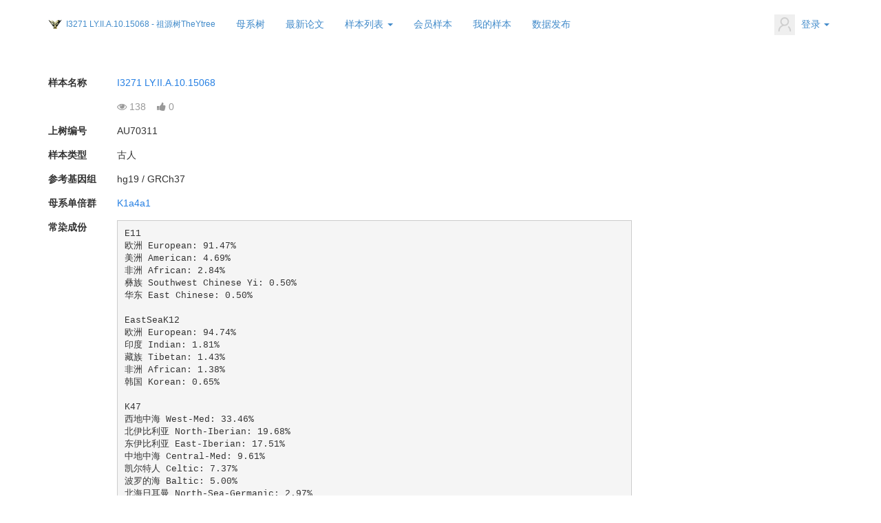

--- FILE ---
content_type: text/html; charset=utf-8
request_url: https://www.theytree.com/sample/0c140f2d891fcf1731d8a30a033493d5.html
body_size: 21459
content:
<!DOCTYPE html>
<html>
<head>

		<title>I3271 LY.II.A.10.15068 - K1a4a1 - 祖源树TheYtree</title>
	
<meta name="keywords" content="I3271 LY.II.A.10.15068,祖源树TheYtree样本"/>
<meta name="description" content="祖源树TheYtree样本：I3271 LY.II.A.10.15068">
<meta name="author" content="祖源树策划组">
<meta charset="utf-8">
<meta http-equiv="X-UA-Compatible" content="IE=edge">
<meta http-equiv='content-language' content='zh-cn'>
<link rel="shortcut icon" href="favicon.ico" type="image/x-icon">
<meta name="viewport" content="width=device-width, initial-scale=1, maximum-scale=2, user-scalable=yes">

<!-- Set render engine for 360 browser -->
<meta name="renderer" content="webkit">

<!-- No Baidu Siteapp-->
<meta http-equiv="Cache-Control" content="no-siteapp"/>

<!-- HTML5 shim for IE8 support of HTML5 elements -->
<!--[if lt IE 9]>
<script src="https://oss.maxcdn.com/libs/html5shiv/3.7.0/html5shiv.js"></script>
<![endif]-->
<!-- <link rel="icon" href="/themes/default/public/assets/images/favicon.png" type="image/png"> -->
<!-- <link rel="shortcut icon" href="/themes/default/public/assets/images/favicon.png" type="image/png"> -->
<link href="/themes/default/public/assets/simpleboot3/themes/simpleboot3/bootstrap.min.css" rel="stylesheet">
<link href="/themes/default/public/assets/simpleboot3/font-awesome/4.4.0/css/font-awesome.min.css" rel="stylesheet"
      type="text/css">
<!--[if IE 7]>
<link rel="stylesheet" href="/themes/default/public/assets/simpleboot3/font-awesome/4.4.0/css/font-awesome-ie7.min.css">
<![endif]-->
<link href="/themes/default/public/assets/css/style.css" rel="stylesheet">
<style>
    /*html{filter:progid:DXImageTransform.Microsoft.BasicImage(grayscale=1);-webkit-filter: grayscale(1);}*/
    #backtotop {
        position: fixed;
        bottom: 50px;
        right: 20px;
        display: none;
        cursor: pointer;
        font-size: 50px;
        z-index: 9999;
    }

    #backtotop:hover {
        color: #333
    }

    #main-menu-user li.user {
        display: none
    }

    .form-required {
        color: red;
    }
    .navbar-fixed-top .navbar-collapse, .navbar-fixed-bottom .navbar-collapse {
        max-height: 540px !important;
    }
</style>
<script type="text/javascript">
    //全局变量
    var GV = {
        ROOT: "/",
        WEB_ROOT: "/",
        JS_ROOT: "static/js/"
    };
</script>
<script src="/themes/default/public/assets/js/jquery-1.10.2.min.js"></script>
<script src="/themes/default/public/assets/js/jquery-migrate-1.2.1.js"></script>
<script src="/static/js/wind.js"></script>
<!-- 前端错误收集系统 -->
<script src="/static/js/error-tracker.js?v=1.0.2"></script>
<script>
var _hmt = _hmt || [];
(function() {
  var hm = document.createElement("script");
  hm.src = "https://hm.baidu.com/hm.js?5f607370b1b166f817779d23cb21cf1d";
  var s = document.getElementsByTagName("script")[0]; 
  s.parentNode.insertBefore(hm, s);
})();
</script>
<!-- apsytree f198d8001ddfdc7ba229d400ad816691 -->
<!-- theytree 5f607370b1b166f817779d23cb21cf1d -->


<style>
.control-label {
	font-weight: bold;
	float: left;
	width: 100px;
	height: 20px;
}

/* 富文本内容容器优化 - 防止内容溢出 */
.sample-introduction,
.form-group div[style*="white-space: pre-line"] {
	max-width: 100%;
	overflow-wrap: break-word;
	word-wrap: break-word;
	word-break: break-word;
	overflow-x: auto;
}

/* 富文本中的图片自适应 */
.sample-introduction img,
.form-group div[style*="white-space: pre-line"] img {
	max-width: 100% !important;
	height: auto !important;
	display: block;
	margin: 10px 0;
}

/* 富文本中的表格优化 */
.sample-introduction table,
.form-group div[style*="white-space: pre-line"] table {
	max-width: 100%;
	overflow-x: auto;
	display: block;
	border-collapse: collapse;
}

.sample-introduction table td,
.sample-introduction table th,
.form-group div[style*="white-space: pre-line"] table td,
.form-group div[style*="white-space: pre-line"] table th {
	padding: 5px;
	border: 1px solid #ddd;
}

/* 富文本中的预格式化文本和代码块 */
.sample-introduction pre,
.form-group div[style*="white-space: pre-line"] pre {
	white-space: pre-wrap;
	word-wrap: break-word;
	overflow-x: auto;
	max-width: 100%;
	background-color: #f5f5f5;
	padding: 10px;
	border-radius: 4px;
}

/* 富文本中的长链接处理 */
.sample-introduction a,
.form-group div[style*="white-space: pre-line"] a {
	word-break: break-all;
}

/* 移动端优化 */
@media (max-width: 768px) {
	.control-label {
		float: none;
		width: auto;
		margin-bottom: 5px;
	}
	
	/* 移动端：减少浏览数点赞数区域的上间距，但保持下间距 */
	.form-group:has(.control-label:empty) {
		margin-top: 0;
		margin-bottom: 15px;
	}
	
	/* 移动端：隐藏空的 control-label */
	.control-label:empty {
		display: none;
	}
	
	/* 兼容性：如果浏览器不支持:has */
	.form-group .control-label:empty + div {
		margin-top: 0;
	}
	
	.sample-introduction,
	.form-group div[style*="white-space: pre-line"] {
		font-size: 14px;
		line-height: 1.6;
	}
	
	/* 移动端表格横向滚动 */
	.sample-introduction table,
	.form-group div[style*="white-space: pre-line"] table {
		display: block;
		overflow-x: auto;
		-webkit-overflow-scrolling: touch;
		margin: 10px 0;
	}
	
	/* 移动端图片边距调整 */
	.sample-introduction img,
	.form-group div[style*="white-space: pre-line"] img {
		margin: 5px 0;
	}
	
	/* 移动端：当头像为空时，隐藏整个头像区域 */
	.avatar-section.avatar-empty {
		display: none;
	}
}
</style>

<script type="application/ld+json">
{
  "@context": "https://schema.org",
  "@type": "Article",
		"headline": "I3271 LY.II.A.10.15068 - K1a4a1 - 祖源树TheYtree",
	  "datePublished": "2023-11-12 12:05:48",
  "author": [{
      "@type": "Person",
      "name": "I3271 LY.II.A.10.15068",
      "url": "https://www.theytree.com"
    }]
}
</script>
<link rel="stylesheet" href="/static/js/leaflet/leaflet.css" />
<script src="/static/js/leaflet/leaflet.js"></script>

</head>
<body class="body-white" id="top">

<nav class="navbar navbar-default active" style="margin-bottom: 5px;">
    <div class="container active">
        <div class="navbar-header">
            <button type="button" class="navbar-toggle collapsed" data-toggle="collapse"
                    data-target="#bs-example-navbar-collapse-1" aria-expanded="false">
                <span class="sr-only">Toggle navigation</span>
                <span class="icon-bar"></span>
                <span class="icon-bar"></span>
                <span class="icon-bar"></span>
            </button>
            <a class="navbar-brand" href="https://www.theytree.com" style="padding-right: 3px;">
                <img alt="祖源树TheYtree" src="/static/images/logo.png" width="20" height="20" />
            </a>

                                <a href="https://www.theytree.com/" class="navbar-brand" style="padding-left: 3px;margin-left: 0px;max-width: 240px;font-size: 12px;overflow: hidden;" title="I3271 LY.II.A.10.15068">
                I3271 LY.II.A.10.15068 - 祖源树TheYtree</a>
                
        </div>

        <div class="collapse navbar-collapse active" id="bs-example-navbar-collapse-1">
                        <ul id="main-menu" class="nav navbar-nav">
                                                    <li class="menu-item menu-item-level-1">
                                    <a href="https://www.theytree.com/mttree/" target="">
                                        母系树                                    </a>
                                </li>
                                                                        
                
                                        <li class="menu-item menu-item-level-1">
                                    <a href="https://www.theytree.com/portal/index/papers" target="">
                                        最新论文                                    </a>
                                </li>
                                                                        
                
            <li class="dropdown dropdown-custom dropdown-custom-level-1">
        
                                                    <a href="#" class="dropdown-toggle dropdown-toggle-1" data-toggle="dropdown">
                                        样本列表                                <span class="caret"></span>
                            </a>
                                            
        <ul class="dropdown-menu dropdown-menu-level-1">
                                                        <li class="menu-item menu-item-level-2 levelgt1">
                                    <a href="https://www.theytree.com/portal/index/samples" target="">
                                        上树样本                                    </a>
                                </li>
                                                                            
                
                                        <li class="menu-item menu-item-level-2 levelgt1">
                                    <a href="https://www.theytree.com/portal/index/researchsamples" target="">
                                        科研样本                                    </a>
                                </li>
                                                                            
                
                                        <li class="menu-item menu-item-level-2 levelgt1">
                                    <a href="https://www.theytree.com/portal/index/ancientsamples" target="">
                                        古人样本                                    </a>
                                </li>
                                                                            
                
                                        <li class="menu-item menu-item-level-2 levelgt1">
                                    <a href="/portal/index/ranking" target="">
                                        样本排行榜                                    </a>
                                </li>
                                                                            
                
                                        <li class="menu-item menu-item-level-2 levelgt1">
                                    <a href="/portal/index/branchRanking" target="">
                                        支系排行榜                                    </a>
                                </li>
                                                                            
                
                </ul>
    </li>
                
                                        <li class="menu-item menu-item-level-1">
                                    <a href="https://www.theytree.com/user/ysnppublic/new.html" target="">
                                        会员样本                                    </a>
                                </li>
                                                                        
                
                                        <li class="menu-item menu-item-level-1">
                                    <a href="https://www.theytree.com/user/ysnp/samples.html" target="">
                                        我的样本                                    </a>
                                </li>
                                                                        
                
                                        <li class="menu-item menu-item-level-1">
                                    <a href="/portal/index/dataDownload" target="">
                                        数据发布                                    </a>
                                </li>
                                                                        
                
        
            </ul>
            <ul class="nav navbar-nav navbar-right" id="main-menu-user">
                <li class="dropdown user login">
                    <a class="dropdown-toggle user" data-toggle="dropdown" href="#">
                                                    <img src="/themes/default/public/assets/images/headicon.png" class="headicon" width="30" alt="avatar">
                                                    <span class="user-nickname"></span>
                                                <b class="caret"></b>
                    </a>
                    <ul class="dropdown-menu pull-right">
                        <li><a rel="nofollow" href="https://www.theytree.com/user/profile/center.html"><i class="fa fa-home"></i> &nbsp;个人中心</a></li>
                        <li class="divider"></li>
                        <li><a rel="nofollow" href="https://www.theytree.com/user/index/logout.html"><i class="fa fa-sign-out"></i> &nbsp;退出</a></li>
                    </ul>
                </li>
                <li class="dropdown user offline" style="display: list-item;">
                    <a class="dropdown-toggle user" data-toggle="dropdown" href="#">
                        <img src="/themes/default/public/assets/images/headicon.png" class="headicon" width="30" alt="avatar">
                        登录<b class="caret"></b>
                    </a>
                    <ul class="dropdown-menu pull-right">
                        <li><a rel="nofollow" href="https://www.theytree.com/user/login/index.html"><i class="fa fa-sign-in"></i> &nbsp;登录</a></li>
                        <li class="divider"></li>
                        <li><a rel="nofollow" href="https://www.theytree.com/user/register/index.html"><i class="fa fa-user"></i> &nbsp;注册</a></li>
                    </ul>
                </li>
            </ul>
        </div>
    </div>
</nav>
	<div class="container tc-main">
		<div class="row">
					<div class="col-md-9">
				<br/>
					<div class="form-group">
					<label class="control-label" for="input-name">样本名称</label>
					<div><a href="">I3271 LY.II.A.10.15068</a></div>
				</div>
					<div class="form-group">
					<label class="control-label"></label>
					<div>
						<span class="text-muted">
							<i class="fa fa-eye"></i> <span class="view-count-70311">138</span>
							&nbsp;&nbsp;
														<a href="javascript:void(0);" class="like-btn" data-sid="70311" title="点赞" style="text-decoration: none; color: inherit;">
								<i class="fa fa-thumbs-up"></i> <span class="like-count-70311" id="like-count-70311">0</span>
							</a>
													</span>
					</div>
				</div>
					<div class="form-group">
					<label class="control-label" for="input-sid">上树编号</label>
					<div>
												AU70311					</div>
				</div>
					<div class="form-group">
					<label class="control-label" for="input-stype">样本类型</label>
					<div>
						古人	                </div>
				</div>
	                <div class="form-group">
                    <label class="control-label" for="input-bamreftype">参考基因组</label>
                    <div>
						hg19 / GRCh37                    </div>
                </div>
    					<div class="form-group">
					<label class="control-label" for="input-mt">母系单倍群</label>
					<div>
									                <a href="/mttree/K1a4a1" target="_blank">K1a4a1</a>
			            					</div>
				</div>
					<div class="form-group">
					<label class="control-label" for="input-autosomal">常染成份</label>
					<div><pre>E11
欧洲 European: 91.47%
美洲 American: 4.69%
非洲 African: 2.84%
彝族 Southwest Chinese Yi: 0.50%
华东 East Chinese: 0.50%

EastSeaK12
欧洲 European: 94.74%
印度 Indian: 1.81%
藏族 Tibetan: 1.43%
非洲 African: 1.38%
韩国 Korean: 0.65%

K47
西地中海 West-Med: 33.46%
北伊比利亚 North-Iberian: 19.68%
东伊比利亚 East-Iberian: 17.51%
中地中海 Central-Med: 9.61%
凯尔特人 Celtic: 7.37%
波罗的海 Baltic: 5.00%
北海日耳曼 North-Sea-Germanic: 2.97%
北非 North-African: 2.41%
古巴尔干 Paleo-Balkan: 1.98%

MichalK25
地中海 Mediterranean: 62.22%
东北欧 Northeast European: 20.42%
德鲁兹人 Druzian: 6.87%
柏柏尔人 Berberic: 5.90%
阿拉伯 Arabic: 2.21%
巴布亚 Papuan: 0.72%
蔻玛尼萨恩人 Khomani San: 0.61%
台湾原住民 Taiwanese Aboriginal: 0.52%
堪察加 Kamchatkan: 0.37%
东亚 East Asian: 0.15%

K12b
大西洋地中海 Atlantic Med: 71.29%
北欧 North European: 15.97%
西北非 Northwest African: 5.82%
西南亚 Southwest Asian: 4.36%
高加索 Caucasus: 2.56%

puntDNAL
新石器时代安纳托利亚 Anatolian Neolithic: 52.58%
西方狩猎采集者 Western HG: 29.43%
欧洲狩猎采集者－大草原 EHG-Steppe: 11.92%
纳吐夫狩猎采集者 Natufian HG: 4.64%
撒哈拉以南非洲 Sub-Saharan: 0.76%
非洲狩猎采集者 African HG: 0.67%

AncientNearEast13
新石器时代安纳托利亚 Anatolia Neolithic: 51.71%
斯堪的纳维亚－西欧狩猎采集者 SHG-WHG: 20.14%
高加索狩猎采集者－早期欧洲农人 CHG-EEF: 19.03%
纳吐夫 Natufian: 4.72%
欧洲狩猎采集者 EHG: 1.73%
巴布亚 Papuan: 1.29%
原始印度人 Ancestral-Indian: 1.17%
撒哈拉以南非洲 Sub-Saharan: 0.22%

ProjectLiK11
西欧亚古波斯 West Eurasian / Ancient Persia: 72.59%
美洲 American: 20.06%
东亚古黄河 East Asian / Ancient Yellow River: 3.48%
古南岛瓦努阿图 Ancient Vanuatu: 1.59%
尼泊尔古藏缅 Ancient Nepal: 1.45%
非洲约鲁巴 African / Yoruba: 0.46%
南印度伊鲁拉 South India / Irula: 0.36%

</pre></div>
				</div>
	                <div class="form-group">
                    <label class="control-label" for="input-gender">性别</label>
                    <div>
                    	女                    </div>
                </div>
    									<div class="form-group">
					<label class="control-label" for="input-country">国家</label>
					<div>Spain</div>
				</div>
					<div class="form-group">
					<label class="control-label" for="input-nativeplace">籍贯</label>
					<div>Las Yurdinas II，Alava，Basque Country</div>
				</div>
					<div class="form-group">
					<label class="control-label" for="input-culture">古人所属文化</label>
					<div>Iberia_CA</div>
				</div>
					<div class="form-group">
					<label class="control-label" for="input-period">古人所属时代、时期</label>
					<div>3350-2750 BCE</div>
				</div>
					<div class="form-group">
					<label class="control-label" for="input-data_source">数据出处</label>
					<div>Parallel palaeogenomic transects reveal complex genetic history of early European farmers</div>
				</div>
					<div class="form-group">
					<button type="button" class="btn btn-success" id="ai-consult-btn" data-ai-consult="true">
						<i class="fa fa-comments"></i> <span class="ai-consult-text">AI咨询</span>
					</button>
				</div>
			</div>
		</div>
		<div class="wrap">
	        <ol class="breadcrumb" style="margin-bottom: 0px;">
	            	                <li><a href="/mttree/MT_ROOT">MT_ROOT</a></li>
	            	                <li><a href="/mttree/L1'2'3'4'5'6'7">L1'2'3'4'5'6'7</a></li>
	            	                <li><a href="/mttree/L2'3'4'5'6'7">L2'3'4'5'6'7</a></li>
	            	                <li><a href="/mttree/L2'3'4'6">L2'3'4'6</a></li>
	            	                <li><a href="/mttree/L3'4'6">L3'4'6</a></li>
	            	                <li><a href="/mttree/L3'4">L3'4</a></li>
	            	                <li><a href="/mttree/L3">L3</a></li>
	            	                <li><a href="/mttree/N">N</a></li>
	            	                <li><a href="/mttree/R">R</a></li>
	            	                <li><a href="/mttree/U">U</a></li>
	            	                <li><a href="/mttree/U2'3'4'7'8'9">U2'3'4'7'8'9</a></li>
	            	                <li><a href="/mttree/U8">U8</a></li>
	            	                <li><a href="/mttree/U8b'c">U8b'c</a></li>
	            	                <li><a href="/mttree/U8b">U8b</a></li>
	            	                <li><a href="/mttree/K">K</a></li>
	            	                <li><a href="/mttree/K1">K1</a></li>
	            	                <li><a href="/mttree/K1a">K1a</a></li>
	            	                <li><a href="/mttree/K1a4">K1a4</a></li>
	            	                <li><a href="/mttree/K1a4a">K1a4a</a></li>
	            	                <li><a href="/mttree/K1a4a1">K1a4a1</a></li>
	            	        </ol>
		</div>
		<br/>
		<div class="wrap">
			<a name="map"></a>
	        <div id="allmap"></div>
		</div>
		<script type="text/javascript">
			if ($(window).width() > 900) {
				$("#allmap").css("height", 500);
			}
		else {
			$("#allmap").css("height", 300);
		}

		// 检测浏览器语言设置
		var browserLang = (navigator.language || navigator.userLanguage || 'zh-CN');
		browserLang = (browserLang && typeof browserLang === 'string') ? browserLang : 'zh-CN';
		var browserLangLower = browserLang.toLowerCase();
		var mapLayer = (browserLangLower && browserLangLower.indexOf('zh') === 0) ? 'amap_zh' : 'amap_en';

		// 初始化地图
		var map = L.map('allmap').setView([42.63, -2.7], 5);
		
		// 使用自建瓦片代理服务（语言自动适配）
		L.tileLayer('https://tiles.theytree.com/tiles/' + mapLayer + '/webmercator/{z}/{x}/{y}.png', {
			attribution: '',
			maxZoom: 18
		}).addTo(map);
		
			// 添加样本标记
			var marker = L.marker([42.63, -2.7]).addTo(map);

			// 绑定弹出窗口
			marker.bindPopup("AU70311 I3271 LY.II.A.10.15068");
		</script>
	
<!-- 样本留言区 -->
<div class="wrap">
	<div class="sample-comment-section" style="margin-top: 30px;">
		<h3>样本留言</h3>
		<hr/>
		
		<!-- 留言表单 -->
		<div class="comment-form-section" style="margin-bottom: 30px;">
							<!-- 未登录用户提示 -->
				<div class="alert alert-warning">
					请登录后留言 <a href="/user/login/index.html">登录</a> | <a href="/user/register/index.html">注册</a>
				</div>
					</div>
		
		<!-- 留言列表 -->
		<div class="comment-list-section">
			<h4>留言 (<span id="total-comments">0</span>)</h4>
			<div id="comment-list" style="min-height: 100px;">
				<!-- 留言将通过AJAX加载 -->
				<div class="text-center" style="padding: 20px;">
					<i class="fa fa-spinner fa-spin"></i> 正在加载......
				</div>
			</div>
			
			<!-- 分页 -->
			<div id="comment-pagination" class="text-center" style="margin-top: 20px;">
				<!-- 分页将通过AJAX加载 -->
			</div>
		</div>
	</div>
</div>

<style>
.comment-item {
	background: #f9f9f9;
	padding: 15px;
	margin-bottom: 15px;
	border-radius: 5px;
	border-left: 3px solid #337ab7;
}
.comment-header {
	margin-bottom: 10px;
	color: #666;
	font-size: 14px;
}
.comment-author {
	font-weight: bold;
	color: #337ab7;
}
.comment-time {
	margin-left: 10px;
	color: #999;
}
.comment-status {
	margin-left: 10px;
	padding: 2px 8px;
	border-radius: 3px;
	font-size: 12px;
}
.status-pending {
	background: #f0ad4e;
	color: white;
}
.status-approved {
	background: #5cb85c;
	color: white;
}
.status-rejected {
	background: #d9534f;
	color: white;
}
.comment-content {
	padding: 10px 0;
	line-height: 1.6;
	white-space: pre-line;
}
.comment-actions {
	margin-top: 10px;
	padding-top: 10px;
	border-top: 1px solid #ddd;
}
.comment-actions a {
	margin-right: 15px;
	cursor: pointer;
	color: #337ab7;
	text-decoration: none;
}
.comment-actions a:hover {
	text-decoration: underline;
}
.reply-item {
	background: white;
	padding: 10px;
	margin-top: 10px;
	margin-left: 30px;
	border-left: 2px solid #ddd;
	border-radius: 3px;
}
.reply-to {
	color: #337ab7;
	font-weight: bold;
}
</style>

<script>
// 多语言变量
var lang = {
	noComments: '暂无留言，快来抢沙发吧！',
	loadFailed: '加载留言失败',
	networkError: '网络错误，请稍后重试',
	pending: '待审核',
	approved: '已通过',
	rejected: '已拒绝',
	reply: '回复',
	delete: '删除',
	approve: '通过',
	reject: '拒绝',
	changeToReject: '改为拒绝',
	changeToApprove: '改为通过',
	replyTo: '回复',
	submitting: '提交中',
	submitComment: '提交留言',
	confirmDelete: '确定要删除这条留言吗？',
	confirmApprove: '确定要通过这条留言吗？',
	confirmReject: '确定要拒绝这条留言吗？'
};

var currentPage = 1;
var currentSid = 70311;

// 页面加载时获取留言列表
$(document).ready(function() {
	loadComments(1);
});

// 加载留言列表
function loadComments(page) {
	currentPage = page;
	
	// 获取Cookie中的匿名留言ID
	var anonymousCommentIds = getCookie('sample_comment_ids');
	
	$.ajax({
		url: '/api/ysnp/sample_comment/getList',
		type: 'GET',
		data: {
			sid: currentSid,
			page: page,
			page_size: 20,
			anonymous_comment_ids: anonymousCommentIds
		},
		success: function(response) {
			if (response.code == 1) {
				displayComments(response.data);
			} else {
				$('#comment-list').html('<div class="alert alert-warning">' + lang.loadFailed + '</div>');
			}
		},
		error: function() {
			$('#comment-list').html('<div class="alert alert-danger">' + lang.networkError + '</div>');
		}
	});
}

// 显示留言列表
function displayComments(data) {
	var html = '';
	
	if (data.list.length == 0) {
		html = '<div class="alert alert-info">' + lang.noComments + '</div>';
	} else {
		data.list.forEach(function(comment) {
			html += buildCommentHtml(comment);
		});
	}
	
	$('#comment-list').html(html);
	$('#total-comments').text(data.total);
	
	// 生成分页
	if (data.totalPages > 1) {
		var paginationHtml = '';
		for (var i = 1; i <= data.totalPages; i++) {
			if (i == currentPage) {
				paginationHtml += '<button class="btn btn-primary" disabled>' + i + '</button> ';
			} else {
				paginationHtml += '<button class="btn btn-default" onclick="loadComments(' + i + ')">' + i + '</button> ';
			}
		}
		$('#comment-pagination').html(paginationHtml);
	} else {
		$('#comment-pagination').html('');
	}
}

// 构建单条留言HTML
function buildCommentHtml(comment) {
	var statusClass = comment.status == 0 ? 'status-pending' : (comment.status == 1 ? 'status-approved' : 'status-rejected');
	var statusText = comment.status == 0 ? lang.pending : (comment.status == 1 ? lang.approved : lang.rejected);
	
	var html = '<div class="comment-item">';
	html += '<div class="comment-header">';
	html += '<span class="comment-author">' + escapeHtml(comment.username) + '</span>';
	html += '<span class="comment-time">' + comment.create_time + '</span>';
	if (comment.status != 1) {
		html += '<span class="comment-status ' + statusClass + '">' + statusText + '</span>';
	}
	html += '</div>';
	html += '<div class="comment-content">' + escapeHtml(comment.content) + '</div>';
	html += '<div class="comment-actions">';
	html += '<a onclick="replyComment(' + comment.id + ', \'' + escapeHtml(comment.username) + '\')"><i class="fa fa-reply"></i> ' + lang.reply + '</a>';
	html += '<a onclick="deleteComment(' + comment.id + ')"><i class="fa fa-trash"></i> ' + lang.delete + '</a>';
	html += '</div>';
	
	// 显示回复
	if (comment.replies && comment.replies.length > 0) {
		comment.replies.forEach(function(reply) {
			html += buildReplyHtml(reply);
		});
	}
	
	html += '</div>';
	return html;
}

// 构建回复HTML
function buildReplyHtml(reply) {
	var statusClass = reply.status == 0 ? 'status-pending' : (reply.status == 1 ? 'status-approved' : 'status-rejected');
	var statusText = reply.status == 0 ? lang.pending : (reply.status == 1 ? lang.approved : lang.rejected);
	
	var html = '<div class="reply-item">';
	html += '<div class="comment-header">';
	html += '<span class="comment-author">' + escapeHtml(reply.username) + '</span>';
	if (reply.reply_to_user) {
		html += ' <i class="fa fa-angle-right"></i> <span class="reply-to">' + escapeHtml(reply.reply_to_user) + '</span>';
	}
	html += '<span class="comment-time">' + reply.create_time + '</span>';
	if (reply.status != 1) {
		html += '<span class="comment-status ' + statusClass + '">' + statusText + '</span>';
	}
	html += '</div>';
	html += '<div class="comment-content">' + escapeHtml(reply.content) + '</div>';
	html += '<div class="comment-actions">';
	html += '<a onclick="deleteComment(' + reply.id + ')"><i class="fa fa-trash"></i> ' + lang.delete + '</a>';
	html += '</div>';
	html += '</div>';
	return html;
}

// 提交留言
function submitComment(event) {
	event.preventDefault();
	
	var formData = $('#commentForm').serialize();
	var submitBtn = $('#submitBtn');
	
	// 禁用提交按钮
	submitBtn.prop('disabled', true).html('<i class="fa fa-spinner fa-spin"></i> ' + lang.submitting + '...');
	
	$.ajax({
		url: '/api/ysnp/sample_comment/submit',
		type: 'POST',
		data: formData,
		success: function(response) {
			if (response.code == 1) {
				alert(response.msg);
				
				// 如果是匿名留言，保存到Cookie
				if (response.data.is_anonymous) {
					saveAnonymousCommentId(response.data.comment_id);
				}
				
				// 清空表单
				$('#comment-content').val('');
				$('#parent_id').val('0');
				$('#cancelReplyBtn').hide();
				
				// 重新加载留言列表
				loadComments(1);
			} else {
				alert(response.msg);
			}
		},
		error: function() {
			alert(lang.networkError);
		},
		complete: function() {
			submitBtn.prop('disabled', false).html('<i class="fa fa-paper-plane"></i> ' + lang.submitComment);
		}
	});
}

// 回复留言
function replyComment(commentId, username) {
	$('#parent_id').val(commentId);
	$('#comment-content').attr('placeholder', lang.replyTo + ' @' + username + ': ').focus();
	$('#cancelReplyBtn').show();
}

// 取消回复
function cancelReply() {
	$('#parent_id').val('0');
	$('#comment-content').attr('placeholder', '请输入留言内容（最多1000字）');
	$('#cancelReplyBtn').hide();
}

// 删除留言
function deleteComment(commentId) {
	if (!confirm(lang.confirmDelete)) {
		return;
	}
	
	// 获取Cookie中的匿名留言ID
	var anonymousCommentIds = getCookie('sample_comment_ids');
	
	$.ajax({
		url: '/api/ysnp/sample_comment/deleteComment',
		type: 'POST',
		data: {
			id: commentId,
			anonymous_comment_ids: anonymousCommentIds
		},
		success: function(response) {
			if (response.code == 1) {
				alert(response.msg);
				// 重新加载留言列表
				loadComments(currentPage);
			} else {
				alert(response.msg);
			}
		},
		error: function() {
			alert(lang.networkError);
		}
	});
}

// 保存匿名留言ID到Cookie
function saveAnonymousCommentId(commentId) {
	var ids = getCookie('sample_comment_ids');
	var idArray = ids ? ids.split(',') : [];
	idArray.push(commentId);
	setCookie('sample_comment_ids', idArray.join(','), 365);
}

// 获取Cookie
function getCookie(name) {
	var value = "; " + document.cookie;
	var parts = value.split("; " + name + "=");
	if (parts.length == 2) return parts.pop().split(";").shift();
	return '';
}

// 设置Cookie
function setCookie(name, value, days) {
	var expires = "";
	if (days) {
		var date = new Date();
		date.setTime(date.getTime() + (days * 24 * 60 * 60 * 1000));
		expires = "; expires=" + date.toUTCString();
	}
	document.cookie = name + "=" + (value || "") + expires + "; path=/";
}

// HTML转义
function escapeHtml(text) {
	var map = {
		'&': '&amp;',
		'<': '&lt;',
		'>': '&gt;',
		'"': '&quot;',
		"'": '&#039;'
	};
	return text.replace(/[&<>"']/g, function(m) { return map[m]; });
}
</script>

		<br>
<!-- Footer ================================================== -->
<hr>
<div id="footer">
        <p>
        &nbsp;&nbsp;Made by <a href="https://www.theytree.com/portal/index/admins" target="_blank">祖源树策划组 &lt;祖缘树管理员名单&gt;</a>
    </p>
    <br/>
    <div class="wrap">
        <a href="https://www.theytree.com" class="btn btn-link">&gt;首页</a>
    </div>
    <br/>
    <div style="padding: 10px;">
        <a rel="nofollow" href="https://www.theytree.com/portal/index/add3" class="btn btn-warning" role="button" style="margin-top: 8px;">极速上树</a>
        <a rel="nofollow" href="https://www.theytree.com/portal/index/add0" class="btn btn-danger" role="button" style="margin-top: 8px;">申请祖源检测</a>
        <!-- <a rel="nofollow" href="/portal/index/add1" class="btn btn-warning" role="button">家族测父系</a> -->
        <a rel="nofollow" href="https://www.theytree.com/portal/index/add2" class="btn btn-info" role="button" style="margin-top: 8px;">其他咨询</a>
        <!-- <p>&nbsp;&nbsp;&nbsp;<a href="https://u.jd.com/2MMeeOu" style="color: red;">戳这里领取父系祖源深度检测限时优惠券↓(11月14日之前有效)</a></p> -->
<!--  -->
    </div>
    <br/><br/>
</div>
<div id="backtotop">
    <i class="fa fa-arrow-circle-up"></i>
</div>
<div class="form-group" style="text-align: center;">
    <p>
        <a href="https://www.theytree.com/static/images/wechat0510.jpg" target="_blank"><img src="https://www.theytree.com/static/images/wechat0510.jpg" alt="微信扫一扫" width="360px" height="270px"></a>
    </p>
</div>

<div>
    <p style="text-align: center;">© 2020-2026 TheYtree.com</p>
</div>
<br>
<div>
            <h1 style="font-size: 6px;margin: 0px;">I3271 LY.II.A.10.15068 - 祖源树TheYtree 祖源树, 父系树</h1>
        </div>

	</div>
<!-- /container -->
<!-- Le javascript
    ================================================== -->
    <!-- Placed at the end of the document so the pages load faster -->
    <script src="/themes/default/public/assets/simpleboot3/bootstrap/js/bootstrap.min.js"></script>
    <script src="/static/js/frontend.js"></script>
	<script>
	$(function(){
		$("#main-menu li.dropdown").hover(function(){
			$(this).addClass("open");
		},function(){
			$(this).removeClass("open");
		});
		
		$("#main-menu a").each(function() {
			if ($(this)[0].href == String(window.location)) {
				$(this).parentsUntil("#main-menu>ul>li").addClass("active");
			}
		});
		
		$.post("/user/index/islogin.html",{},function(data){
			if(data.code==1){
				if(data.data.user.avatar){
				}

				$("#main-menu-user span.user-nickname").text(data.data.user.user_nickname?data.data.user.user_nickname:data.data.user.user_login);
				$("#main-menu-user li.login").show();
                $("#main-menu-user li.offline").hide();

			}

			if(data.code==0){
                $("#main-menu-user li.login").hide();
				$("#main-menu-user li.offline").show();
			}

		});

        ;(function($){
			$.fn.totop=function(opt){
				var scrolling=false;
				return this.each(function(){
					var $this=$(this);
					$(window).scroll(function(){
						if(!scrolling){
							var sd=$(window).scrollTop();
							if(sd>100){
								$this.fadeIn();
							}else{
								$this.fadeOut();
							}
						}
					});
					
					$this.click(function(){
						scrolling=true;
						$('html, body').animate({
							scrollTop : 0
						}, 500,function(){
							scrolling=false;
							$this.fadeOut();
						});
					});
				});
			};
		})(jQuery); 
		
		$("#backtotop").totop();
		
	});
	</script>
<style>
.like-btn {
    cursor: pointer;
    transition: color 0.3s;
}
.like-btn:hover {
    color: #e74c3c !important;
}
.like-btn.disabled {
    cursor: not-allowed;
    opacity: 0.6;
}
.like-btn.liked {
    color: #e74c3c !important;
}
#ai-consult-btn {
    background: linear-gradient(135deg, #667eea 0%, #764ba2 100%);
    border: none;
    color: white;
    padding: 8px 20px;
    font-size: 14px;
    border-radius: 4px;
    transition: all 0.3s ease;
    box-shadow: 0 2px 5px rgba(0,0,0,0.2);
}
#ai-consult-btn:hover {
    background: linear-gradient(135deg, #764ba2 0%, #667eea 100%);
    transform: translateY(-2px);
    box-shadow: 0 4px 8px rgba(0,0,0,0.3);
    color: white;
}
#ai-consult-btn:active {
    transform: translateY(0);
}
#ai-consult-btn i {
    margin-right: 5px;
}
</style>
<script>
$(document).ready(function() {
    // 点赞功能
    $('.like-btn').on('click', function(e) {
        e.preventDefault();
        var $btn = $(this);
        var sid = $btn.data('sid');
        
        // 防止重复点击
        if ($btn.hasClass('disabled') || $btn.hasClass('liked')) {
            return;
        }
        
        // 使用ID选择器，更可靠
        var $likeCount = $('#like-count-' + sid);
        
        // 如果找不到，尝试通过类名查找
        if ($likeCount.length === 0) {
            $likeCount = $('.like-count-' + sid);
        }
        
        // 如果还是找不到，尝试在按钮内部查找
        if ($likeCount.length === 0) {
            $likeCount = $btn.find('span.like-count-' + sid);
        }
        
        $btn.addClass('disabled');
        
        $.ajax({
            url: '/portal/index/likesample.html',
            type: 'POST',
            data: {sid: sid},
            dataType: 'json',
            success: function(res) {
                if (res.code == 1) {
                    // 更新点赞数
                    if ($likeCount.length > 0) {
                    $likeCount.text(res.data.like_count);
                    } else {
                        // 如果还是找不到，尝试通过按钮的最后一个span元素更新
                        $btn.find('span').last().text(res.data.like_count);
                    }
                    $btn.removeClass('disabled').addClass('liked');
                } else {
                    alert(res.msg || '点赞失败');
                    $btn.removeClass('disabled');
                }
            },
            error: function(xhr, status, error) {
                console.error('点赞请求失败:', status, error);
                alert('网络错误，请稍后重试');
                $btn.removeClass('disabled');
            }
        });
    });
});

// 初始化AI咨询按钮的多语言文本
function initAIConsultButton() {
	var lang = detectUserLanguage();
	var buttonText = '';
	
	if (lang === 'zh-cn') {
		buttonText = 'AI咨询';
	} else if (lang === 'zh-tw') {
		buttonText = 'AI諮詢';
	} else if (lang === 'ar') {
		buttonText = 'استشارة AI';
	} else if (lang === 'tr') {
		buttonText = 'AI Danışmanlığı';
	} else if (lang === 'ru') {
		buttonText = 'AI Консультация';
	} else {
		buttonText = 'AI Consultation';
	}
	
	// 更新所有AI咨询按钮的文本
	$('.ai-consult-text').text(buttonText);
}

// 检测用户语言偏好
function detectUserLanguage() {
	// 优先级1: URL参数
	var urlParams = new URLSearchParams(window.location.search);
	var lang = urlParams.get('lang');
	if (lang) {
		lang = lang.toLowerCase();
		if (lang === 'zh-cn' || lang === 'zh-tw' || lang === 'en' || lang === 'ar' || lang === 'tr' || lang === 'ru') {
			return lang;
		}
	}
	
	// 优先级2: Cookie
	var cookies = document.cookie.split(';');
	for (var i = 0; i < cookies.length; i++) {
		var cookie = cookies[i].trim();
		if (cookie.indexOf('think_var=') === 0) {
			var cookieValue = cookie.substring('think_var='.length);
			try {
				var cookieData = JSON.parse(decodeURIComponent(cookieValue));
				if (cookieData && cookieData.lang) {
					lang = cookieData.lang.toLowerCase();
					if (lang === 'zh-cn' || lang === 'zh-tw' || lang === 'en' || lang === 'ar' || lang === 'tr' || lang === 'ru') {
						return lang;
					}
				}
			} catch(e) {}
		}
	}
	
	// 优先级3: HTML lang属性
	var htmlLang = document.documentElement.lang;
	if (htmlLang) {
		lang = htmlLang.toLowerCase();
		if (lang === 'zh-cn' || lang === 'zh-tw' || lang === 'en' || lang === 'ar' || lang === 'tr' || lang === 'ru') {
			return lang;
		}
		// 处理zh-Hans和zh-Hant
		if (lang.indexOf('zh-hans') === 0 || lang === 'zh-cn') {
			return 'zh-cn';
		}
		if (lang.indexOf('zh-hant') === 0 || lang === 'zh-tw' || lang === 'zh-hk' || lang === 'zh-mo') {
			return 'zh-tw';
		}
	}
	
	// 优先级4: 浏览器语言
	var browserLang = (navigator.language || navigator.userLanguage || 'en').toLowerCase();
	
	// 处理中文变体
	if (browserLang.indexOf('zh-hans') === 0 || browserLang === 'zh-cn') {
		return 'zh-cn';
	}
	if (browserLang.indexOf('zh-hant') === 0 || browserLang === 'zh-tw' || browserLang === 'zh-hk' || browserLang === 'zh-mo') {
		return 'zh-tw';
	}
	if (browserLang.indexOf('zh') === 0) {
		// 默认中文简体
		return 'zh-cn';
	}
	if (browserLang.indexOf('ar') === 0) {
		return 'ar';
	}
	if (browserLang.indexOf('en') === 0) {
		return 'en';
	}
	
	// 默认返回英语
	return 'en';
}

// 根据语言构建样本信息文本
function buildSampleInfoText(sampleInfo, lang) {
	var infoText = '';
	var labels = {};
	
	// 定义各语言的标签文本和提示词
	if (lang === 'zh-cn') {
		// 中文简体
		infoText = '您好，我想咨询关于这个样本的祖源信息。以下是样本的详细信息：\n\n';
		labels = {
			gender: '性别：',
			haplogroup: '父系单倍群：',
			mt: '母系单倍群：',
			country: '国家：',
			nativeplace: '籍贯：',
			surname: '祖姓：',
			nation: '民族：',
			ethnicgroup: '民系：',
			genealogy: '家谱信息：',
			generationname: '字辈：',
			celebrity: '家族名人：',
			introduction: '样本介绍：',
			autosomal: '常染成份：',
			request: '\n\n请您基于以上信息，综合分析这个样本的祖源历史、迁徙路径、族群特征、常染成份的遗传意义，以及父系和母系单倍群所反映的深层历史信息。请提供专业、详细的分析。'
		};
	} else if (lang === 'zh-tw') {
		// 中文繁體
		infoText = '您好，我想諮詢關於這個樣本的祖源信息。以下是樣本的詳細信息：\n\n';
		labels = {
			gender: '性別：',
			haplogroup: '父系單倍群：',
			mt: '母系單倍群：',
			country: '國家：',
			nativeplace: '籍貫：',
			surname: '祖姓：',
			nation: '民族：',
			ethnicgroup: '民系：',
			genealogy: '家譜信息：',
			generationname: '字輩：',
			celebrity: '家族名人：',
			introduction: '樣本介紹：',
			autosomal: '常染成份：',
			request: '\n\n請您基於以上信息，綜合分析這個樣本的祖源歷史、遷徙路徑、族群特徵、常染成份的遺傳意義，以及父系和母系單倍群所反映的深層歷史信息。請提供專業、詳細的分析。'
		};
	} else if (lang === 'ar') {
		// 阿拉伯语
		infoText = 'مرحباً، أود الاستفسار عن معلومات الأصول الوراثية لهذه العينة. فيما يلي التفاصيل:\n\n';
		labels = {
			gender: 'الجنس: ',
			haplogroup: 'مجموعة Y الوراثية (الأبوية): ',
			mt: 'مجموعة MT الوراثية (الأمومية): ',
			country: 'البلد: ',
			nativeplace: 'مكان المنشأ: ',
			surname: 'اللقب العائلي: ',
			nation: 'القومية: ',
			ethnicgroup: 'المجموعة العرقية: ',
			genealogy: 'معلومات النسب: ',
			generationname: 'اسم الجيل: ',
			celebrity: 'الشخصيات المشهورة في العائلة: ',
			introduction: 'مقدمة العينة: ',
			autosomal: 'المكونات الصبغية الذاتية: ',
			request: '\n\nيرجى مساعدتي في تحليل شامل للتاريخ الوراثي ومسارات الهجرة والخصائص العرقية والمعنى الوراثي للمكونات الصبغية الذاتية، بالإضافة إلى المعلومات التاريخية العميقة التي تعكسها مجموعات Y و MT الوراثية. يرجى تقديم تحليل مهني ومفصل.'
		};
	} else if (lang === 'tr') {
		// 土耳其语
		infoText = 'Merhaba, bu örnek hakkında atasal bilgiler hakkında bilgi almak istiyorum. İşte detaylar:\n\n';
		labels = {
			gender: 'Cinsiyet: ',
			haplogroup: 'Y-haplogrup (Baba tarafı): ',
			mt: 'MT-haplogrup (Anne tarafı): ',
			country: 'Ülke: ',
			nativeplace: 'Doğum yeri: ',
			surname: 'Soyadı: ',
			nation: 'Millet: ',
			ethnicgroup: 'Etnik grup: ',
			genealogy: 'Soy ağacı: ',
			generationname: 'Nesil adı: ',
			celebrity: 'Aile ünlüleri: ',
			introduction: 'Giriş: ',
			autosomal: 'Otozomal bileşenler: ',
			request: '\n\nLütfen bu örneğin atasal tarihi, göç yolları, etnik özellikleri, otozomal bileşenlerin genetik anlamı ve Y ve MT haplogrupları tarafından yansıtılan derin tarihsel bilgiler hakkında kapsamlı bir analiz sağlayın. Lütfen profesyonel ve detaylı bir analiz sağlayın.'
		};
	} else if (lang === 'ru') {
		// 俄语
		infoText = 'Здравствуйте, я хотел бы узнать об информации о происхождении этого образца. Вот детали:\n\n';
		labels = {
			gender: 'Пол: ',
			haplogroup: 'Y-гаплогруппа (Отцовская): ',
			mt: 'MT-гаплогруппа (Материнская): ',
			country: 'Страна: ',
			nativeplace: 'Место происхождения: ',
			surname: 'Фамилия: ',
			nation: 'Нация: ',
			ethnicgroup: 'Этническая группа: ',
			genealogy: 'Генеалогия: ',
			generationname: 'Имя поколения: ',
			celebrity: 'Знаменитости семьи: ',
			introduction: 'Введение: ',
			autosomal: 'Аутосомные компоненты: ',
			request: '\n\nПожалуйста, предоставьте комплексный анализ истории происхождения этого образца, путей миграции, этнических характеристик, генетического значения аутосомных компонентов и глубокой исторической информации, отраженной Y и MT гаплогруппами. Пожалуйста, предоставьте профессиональный и подробный анализ.'
		};
	} else {
		// 英语（默认）
		infoText = 'Hello, I would like to inquire about the ancestral information of this sample. Here are the details:\n\n';
		labels = {
			gender: 'Gender: ',
			haplogroup: 'Y-haplogroup (Paternal): ',
			mt: 'MT-haplogroup (Maternal): ',
			country: 'Country: ',
			nativeplace: 'Native place: ',
			surname: 'Surname: ',
			nation: 'Nation: ',
			ethnicgroup: 'Ethnic group: ',
			genealogy: 'Genealogy: ',
			generationname: 'Generation name: ',
			celebrity: 'Family celebrities: ',
			introduction: 'Introduction: ',
			autosomal: 'Autosomal components: ',
			request: '\n\nPlease provide a comprehensive analysis of this sample\'s ancestral history, migration paths, ethnic characteristics, the genetic significance of autosomal components, and the deep historical information reflected by the Y and MT haplogroups. Please provide a professional and detailed analysis.'
		};
	}
	
	// 辅助函数：去除HTML标签，只保留纯文本
	function stripHtml(html) {
		if (!html) return '';
		var tmp = document.createElement('DIV');
		tmp.innerHTML = html;
		return tmp.textContent || tmp.innerText || '';
	}
	
	// 构建样本信息（只包含有值的字段）
	var hasAnyInfo = false;
	
	if (sampleInfo.gender && sampleInfo.gender !== '' && sampleInfo.gender !== '0') {
		var genderText = sampleInfo.gender;
		// 如果是数字（可能是数字类型或字符串类型），尝试转换
		var genderValue = String(genderText).trim();
		if (genderValue === '1' || genderValue === 1) {
			if (lang === 'zh-cn' || lang === 'zh-tw') {
				genderText = '男';
			} else if (lang === 'ar') {
				genderText = 'ذكر';
			} else if (lang === 'tr') {
				genderText = 'Erkek';
			} else if (lang === 'ru') {
				genderText = 'Мужской';
			} else {
				genderText = 'Male';
			}
		} else if (genderValue === '2' || genderValue === 2) {
			if (lang === 'zh-cn' || lang === 'zh-tw') {
				genderText = '女';
			} else if (lang === 'ar') {
				genderText = 'أنثى';
			} else if (lang === 'tr') {
				genderText = 'Kadın';
			} else if (lang === 'ru') {
				genderText = 'Женский';
			} else {
				genderText = 'Female';
			}
		}
		infoText += labels.gender + genderText + '\n';
		hasAnyInfo = true;
	}
	if (sampleInfo.haplogroup && sampleInfo.haplogroup !== '') {
		// 显示父系单倍群及共祖年代
		var haplogroupText = labels.haplogroup + sampleInfo.haplogroup;
		
		// 检查haplogroupInfo是否存在
		if (sampleInfo.haplogroupInfo && sampleInfo.haplogroupInfo !== null && typeof sampleInfo.haplogroupInfo === 'object') {
			// 获取当前单倍群的自定义名称（根据语言）
			var currentCustomName = '';
			if (sampleInfo.haplogroupInfo.current) {
				if (lang === 'zh-cn' || lang === 'zh-tw') {
					currentCustomName = sampleInfo.haplogroupInfo.current.customname || '';
				} else if (lang === 'ar') {
					currentCustomName = sampleInfo.haplogroupInfo.current.customname_ar || '';
				} else if (lang === 'tr') {
					currentCustomName = sampleInfo.haplogroupInfo.current.customname_tr || sampleInfo.haplogroupInfo.current.customname_en || '';
				} else if (lang === 'ru') {
					currentCustomName = sampleInfo.haplogroupInfo.current.customname_ru || sampleInfo.haplogroupInfo.current.customname_en || '';
				} else {
					currentCustomName = sampleInfo.haplogroupInfo.current.customname_en || '';
				}
				if (currentCustomName) {
					haplogroupText += ' (' + currentCustomName + ')';
				}
				
				// 显示当前单倍群的共祖年代
				if (sampleInfo.haplogroupInfo.current.ages && parseInt(sampleInfo.haplogroupInfo.current.ages) > 0) {
					var currentAge = sampleInfo.haplogroupInfo.current.ages;
					var ageText = '';
					if (lang === 'zh-cn') {
						ageText = currentAge + '年前';
					} else if (lang === 'zh-tw') {
						ageText = currentAge + '年前';
					} else if (lang === 'ar') {
						ageText = 'منذ ' + currentAge + ' سنة';
					} else if (lang === 'tr') {
						ageText = currentAge + ' yıl önce';
					} else if (lang === 'ru') {
						ageText = currentAge + ' лет назад';
					} else {
						ageText = currentAge + ' years ago';
					}
					haplogroupText += ' (' + ageText + ')';
				}
			}
			
			infoText += haplogroupText + '\n';
			hasAnyInfo = true;
			
			// 添加当前单倍群的分布信息（如果有值）
			if (sampleInfo.haplogroupInfo.current) {
				var distributionInfo = [];
				var regionLabel = '';
				var ethnicLabel = '';
				var surnameLabel = '';
				
				if (lang === 'zh-cn') {
					regionLabel = '地区分布：';
					ethnicLabel = '民族分布：';
					surnameLabel = '姓氏分布：';
				} else if (lang === 'zh-tw') {
					regionLabel = '地區分布：';
					ethnicLabel = '民族分布：';
					surnameLabel = '姓氏分布：';
				} else if (lang === 'ar') {
					regionLabel = 'التوزيع الجغرافي: ';
					ethnicLabel = 'التوزيع العرقي: ';
					surnameLabel = 'توزيع الألقاب: ';
				} else if (lang === 'tr') {
					regionLabel = 'Bölge Dağılımı: ';
					ethnicLabel = 'Etnik Dağılım: ';
					surnameLabel = 'Soyadı Dağılımı: ';
				} else if (lang === 'ru') {
					regionLabel = 'Региональное распределение: ';
					ethnicLabel = 'Этническое распределение: ';
					surnameLabel = 'Распределение фамилий: ';
				} else {
					regionLabel = 'Region Distribution: ';
					ethnicLabel = 'Ethnic Distribution: ';
					surnameLabel = 'Surname Distribution: ';
				}
				
				if (sampleInfo.haplogroupInfo.current.region_distribution && sampleInfo.haplogroupInfo.current.region_distribution.trim() !== '') {
					distributionInfo.push(regionLabel + sampleInfo.haplogroupInfo.current.region_distribution.trim());
				}
				if (sampleInfo.haplogroupInfo.current.ethnic_distribution && sampleInfo.haplogroupInfo.current.ethnic_distribution.trim() !== '') {
					distributionInfo.push(ethnicLabel + sampleInfo.haplogroupInfo.current.ethnic_distribution.trim());
				}
				if (sampleInfo.haplogroupInfo.current.surname_distribution && sampleInfo.haplogroupInfo.current.surname_distribution.trim() !== '') {
					distributionInfo.push(surnameLabel + sampleInfo.haplogroupInfo.current.surname_distribution.trim());
				}
				
				if (distributionInfo.length > 0) {
					infoText += '  ' + distributionInfo.join('\n  ') + '\n';
				}
			}
			
			// 添加上游信息（相同大字母的所有上游节点及共祖年代）
			if (sampleInfo.haplogroupInfo.upstream && Array.isArray(sampleInfo.haplogroupInfo.upstream) && sampleInfo.haplogroupInfo.upstream.length > 0) {
				var upstreamLabel = '';
				if (lang === 'zh-cn') {
					upstreamLabel = '  上游单倍群（相同大字母）及共祖年代：';
				} else if (lang === 'zh-tw') {
					upstreamLabel = '  上游單倍群（相同大字母）及共祖年代：';
				} else if (lang === 'ar') {
					upstreamLabel = '  المجموعات الوراثية العلوية (نفس الحرف الكبير) وعمر السلف المشترك: ';
				} else if (lang === 'tr') {
					upstreamLabel = '  Yukarı akış haplogrupları (aynı büyük harf) ve ortak ata yaşı: ';
				} else if (lang === 'ru') {
					upstreamLabel = '  Вышестоящие гаплогруппы (та же основная буква) и возраст общего предка: ';
				} else {
					upstreamLabel = '  Upstream haplogroups (same major letter) and TMRCA: ';
				}
				infoText += upstreamLabel + '\n';
				
				for (var i = 0; i < sampleInfo.haplogroupInfo.upstream.length; i++) {
					var upstream = sampleInfo.haplogroupInfo.upstream[i];
					if (upstream && upstream.name) {
						// 获取上游单倍群的自定义名称（根据语言）
						var upstreamCustomName = '';
						if (lang === 'zh-cn' || lang === 'zh-tw') {
							upstreamCustomName = upstream.customname || '';
						} else if (lang === 'ar') {
							upstreamCustomName = upstream.customname_ar || '';
						} else if (lang === 'tr') {
								upstreamCustomName = upstream.customname_tr || upstream.customname_en || '';
							} else if (lang === 'ru') {
								upstreamCustomName = upstream.customname_ru || upstream.customname_en || '';
							} else {
							upstreamCustomName = upstream.customname_en || '';
						}
						
						var displayName = upstream.name;
						if (upstreamCustomName) {
							displayName += ' (' + upstreamCustomName + ')';
						}
						
						var ageText = '';
						if (upstream.ages && parseInt(upstream.ages) > 0) {
							var age = upstream.ages;
							if (lang === 'zh-cn') {
								ageText = age + '年前';
							} else if (lang === 'zh-tw') {
								ageText = age + '年前';
							} else if (lang === 'ar') {
								ageText = 'منذ ' + age + ' سنة';
							} else if (lang === 'tr') {
								ageText = age + ' yıl önce';
							} else if (lang === 'ru') {
								ageText = age + ' лет назад';
							} else {
								ageText = age + ' years ago';
							}
						}
						if (ageText) {
							infoText += '    - ' + displayName + ' (' + ageText + ')\n';
						} else {
							infoText += '    - ' + displayName + '\n';
						}
						
						// 添加上游单倍群的分布信息（如果有值）
						var upstreamDistributionInfo = [];
						var regionLabel = '';
						var ethnicLabel = '';
						var surnameLabel = '';
						
						if (lang === 'zh-cn') {
							regionLabel = '地区分布：';
							ethnicLabel = '民族分布：';
							surnameLabel = '姓氏分布：';
						} else if (lang === 'zh-tw') {
							regionLabel = '地區分布：';
							ethnicLabel = '民族分布：';
							surnameLabel = '姓氏分布：';
						} else if (lang === 'ar') {
							regionLabel = 'التوزيع الجغرافي: ';
							ethnicLabel = 'التوزيع العرقي: ';
							surnameLabel = 'توزيع الألقاب: ';
						} else if (lang === 'tr') {
					regionLabel = 'Bölge Dağılımı: ';
					ethnicLabel = 'Etnik Dağılım: ';
					surnameLabel = 'Soyadı Dağılımı: ';
				} else if (lang === 'ru') {
					regionLabel = 'Региональное распределение: ';
					ethnicLabel = 'Этническое распределение: ';
					surnameLabel = 'Распределение фамилий: ';
				} else {
							regionLabel = 'Region Distribution: ';
							ethnicLabel = 'Ethnic Distribution: ';
							surnameLabel = 'Surname Distribution: ';
						}
						
						if (upstream.region_distribution && upstream.region_distribution.trim() !== '') {
							upstreamDistributionInfo.push(regionLabel + upstream.region_distribution.trim());
						}
						if (upstream.ethnic_distribution && upstream.ethnic_distribution.trim() !== '') {
							upstreamDistributionInfo.push(ethnicLabel + upstream.ethnic_distribution.trim());
						}
						if (upstream.surname_distribution && upstream.surname_distribution.trim() !== '') {
							upstreamDistributionInfo.push(surnameLabel + upstream.surname_distribution.trim());
						}
						
						if (upstreamDistributionInfo.length > 0) {
							infoText += '      ' + upstreamDistributionInfo.join('\n      ') + '\n';
						}
					}
				}
			}
		} else {
			// 如果没有haplogroupInfo，只显示单倍群名称
			infoText += haplogroupText + '\n';
			hasAnyInfo = true;
		}
	}
	if (sampleInfo.mt && sampleInfo.mt !== '') {
		infoText += labels.mt + sampleInfo.mt + '\n';
		hasAnyInfo = true;
	}
	if (sampleInfo.country && sampleInfo.country !== '') {
		infoText += labels.country + sampleInfo.country + '\n';
		hasAnyInfo = true;
	}
	if (sampleInfo.nativeplace && sampleInfo.nativeplace !== '') {
		infoText += labels.nativeplace + sampleInfo.nativeplace + '\n';
		hasAnyInfo = true;
	}
	if (sampleInfo.surname && sampleInfo.surname !== '') {
		infoText += labels.surname + sampleInfo.surname + '\n';
		hasAnyInfo = true;
	}
	if (sampleInfo.nation && sampleInfo.nation !== '') {
		infoText += labels.nation + sampleInfo.nation + '\n';
		hasAnyInfo = true;
	}
	if (sampleInfo.ethnicgroup && sampleInfo.ethnicgroup !== '') {
		infoText += labels.ethnicgroup + sampleInfo.ethnicgroup + '\n';
		hasAnyInfo = true;
	}
	if (sampleInfo.genealogy && sampleInfo.genealogy !== '') {
		var genealogyText = stripHtml(sampleInfo.genealogy).trim();
		if (genealogyText) {
			// 限制长度，避免过长
			if (genealogyText.length > 500) {
				genealogyText = genealogyText.substring(0, 500) + '...';
			}
			infoText += labels.genealogy + genealogyText + '\n';
			hasAnyInfo = true;
		}
	}
	if (sampleInfo.generationname && sampleInfo.generationname !== '') {
		var generationText = stripHtml(sampleInfo.generationname).trim();
		if (generationText) {
			if (generationText.length > 200) {
				generationText = generationText.substring(0, 200) + '...';
			}
			infoText += labels.generationname + generationText + '\n';
			hasAnyInfo = true;
		}
	}
	if (sampleInfo.celebrity && sampleInfo.celebrity !== '') {
		var celebrityText = stripHtml(sampleInfo.celebrity).trim();
		if (celebrityText) {
			if (celebrityText.length > 300) {
				celebrityText = celebrityText.substring(0, 300) + '...';
			}
			infoText += labels.celebrity + celebrityText + '\n';
			hasAnyInfo = true;
		}
	}
	if (sampleInfo.introduction && sampleInfo.introduction !== '') {
		var introText = stripHtml(sampleInfo.introduction).trim();
		if (introText) {
			if (introText.length > 500) {
				introText = introText.substring(0, 500) + '...';
			}
			infoText += labels.introduction + introText + '\n';
			hasAnyInfo = true;
		}
	}
	if (sampleInfo.autosomal && sampleInfo.autosomal !== '') {
		var autosomalText = sampleInfo.autosomal.trim();
		if (autosomalText) {
			// 常染成份可能包含多行，保留格式但限制总长度
			if (autosomalText.length > 1000) {
				autosomalText = autosomalText.substring(0, 1000) + '...';
			}
			infoText += labels.autosomal + '\n' + autosomalText + '\n';
			hasAnyInfo = true;
		}
	}
	
	// 如果有信息，根据实际拥有的数据动态构建请求分析的内容
	if (hasAnyInfo) {
		// 检查实际拥有的数据类型
		var hasHaplogroup = sampleInfo.haplogroup && sampleInfo.haplogroup !== '';
		var hasMt = sampleInfo.mt && sampleInfo.mt !== '';
		var hasAutosomal = sampleInfo.autosomal && sampleInfo.autosomal !== '';
		
		// 根据实际数据动态构建请求提示词
		var requestParts = [];
		
		if (lang === 'zh-cn') {
			requestParts.push('请您基于以上信息，综合分析这个样本的');
			
			// 基础分析项（总是包含）
			var analysisItems = ['祖源历史', '迁徙路径', '族群特征'];
			
			// 根据实际数据添加特定分析项
			if (hasHaplogroup) {
				analysisItems.push('父系单倍群所反映的深层历史信息');
			}
			if (hasMt) {
				analysisItems.push('母系单倍群所反映的深层历史信息');
			}
			if (hasAutosomal) {
				analysisItems.push('常染成份的遗传意义');
			}
			
			// 组合分析项
			if (analysisItems.length > 0) {
				if (analysisItems.length === 1) {
					requestParts.push(analysisItems[0]);
				} else if (analysisItems.length === 2) {
					requestParts.push(analysisItems[0] + '和' + analysisItems[1]);
				} else {
					var lastItem = analysisItems.pop();
					requestParts.push(analysisItems.join('、') + '，以及' + lastItem);
				}
			}
			
			requestParts.push('。请提供专业、详细的分析。');
		} else if (lang === 'zh-tw') {
			requestParts.push('請您基於以上信息，綜合分析這個樣本的');
			
			var analysisItems = ['祖源歷史', '遷徙路徑', '族群特徵'];
			
			if (hasHaplogroup) {
				analysisItems.push('父系單倍群所反映的深層歷史信息');
			}
			if (hasMt) {
				analysisItems.push('母系單倍群所反映的深層歷史信息');
			}
			if (hasAutosomal) {
				analysisItems.push('常染成份的遺傳意義');
			}
			
			if (analysisItems.length > 0) {
				if (analysisItems.length === 1) {
					requestParts.push(analysisItems[0]);
				} else if (analysisItems.length === 2) {
					requestParts.push(analysisItems[0] + '和' + analysisItems[1]);
				} else {
					var lastItem = analysisItems.pop();
					requestParts.push(analysisItems.join('、') + '，以及' + lastItem);
				}
			}
			
			requestParts.push('。請提供專業、詳細的分析。');
		} else if (lang === 'ar') {
			requestParts.push('يرجى مساعدتي في تحليل شامل للتاريخ الوراثي ومسارات الهجرة والخصائص العرقية');
			
			if (hasHaplogroup) {
				requestParts.push('والمعلومات التاريخية العميقة التي تعكسها مجموعة Y الوراثية');
			}
			if (hasMt) {
				requestParts.push('والمعلومات التاريخية العميقة التي تعكسها مجموعة MT الوراثية');
			}
			if (hasAutosomal) {
				requestParts.push('والمعنى الوراثي للمكونات الصبغية الذاتية');
			}
			
			requestParts.push('. يرجى تقديم تحليل مهني ومفصل.');
		} else if (lang === 'tr') {
			requestParts.push('Lütfen yukarıdaki bilgilere dayanarak bu örneğin kapsamlı bir analizini yapın');
			
			var analysisItems = ['atasal tarih', 'göç yolları', 'etnik özellikler'];
			
			if (hasHaplogroup) {
				analysisItems.push('Y-haplogrup tarafından yansıtılan derin tarihsel bilgiler');
			}
			if (hasMt) {
				analysisItems.push('MT-haplogrup tarafından yansıtılan derin tarihsel bilgiler');
			}
			if (hasAutosomal) {
				analysisItems.push('otozomal bileşenlerin genetik anlamı');
			}
			
			if (analysisItems.length > 0) {
				if (analysisItems.length === 1) {
					requestParts.push(analysisItems[0]);
				} else if (analysisItems.length === 2) {
					requestParts.push(analysisItems[0] + ' ve ' + analysisItems[1]);
				} else {
					var lastItem = analysisItems.pop();
					requestParts.push(analysisItems.join(', ') + ' ve ' + lastItem);
				}
			}
			
			requestParts.push('. Lütfen profesyonel ve detaylı bir analiz sağlayın.');
		} else if (lang === 'ru') {
			requestParts.push('Пожалуйста, на основе вышеуказанной информации предоставьте комплексный анализ этого образца');
			
			var analysisItems = ['история происхождения', 'пути миграции', 'этнические характеристики'];
			
			if (hasHaplogroup) {
				analysisItems.push('глубокая историческая информация, отраженная Y-гаплогруппой');
			}
			if (hasMt) {
				analysisItems.push('глубокая историческая информация, отраженная MT-гаплогруппой');
			}
			if (hasAutosomal) {
				analysisItems.push('генетическое значение аутосомных компонентов');
			}
			
			if (analysisItems.length > 0) {
				if (analysisItems.length === 1) {
					requestParts.push(analysisItems[0]);
				} else if (analysisItems.length === 2) {
					requestParts.push(analysisItems[0] + ' и ' + analysisItems[1]);
				} else {
					var lastItem = analysisItems.pop();
					requestParts.push(analysisItems.join(', ') + ' и ' + lastItem);
				}
			}
			
			requestParts.push('. Пожалуйста, предоставьте профессиональный и подробный анализ.');
		} else {
			// English
			requestParts.push('Please provide a comprehensive analysis of this sample\'s');
			
			var analysisItems = ['ancestral history', 'migration paths', 'ethnic characteristics'];
			
			if (hasHaplogroup) {
				analysisItems.push('the deep historical information reflected by the Y-haplogroup');
			}
			if (hasMt) {
				analysisItems.push('the deep historical information reflected by the MT-haplogroup');
			}
			if (hasAutosomal) {
				analysisItems.push('the genetic significance of autosomal components');
			}
			
			if (analysisItems.length > 0) {
				if (analysisItems.length === 1) {
					requestParts.push(analysisItems[0]);
				} else if (analysisItems.length === 2) {
					requestParts.push(analysisItems[0] + ' and ' + analysisItems[1]);
				} else {
					var lastItem = analysisItems.pop();
					requestParts.push(analysisItems.join(', ') + ', and ' + lastItem);
				}
			}
			
			requestParts.push('. Please provide a professional and detailed analysis.');
		}
		
		infoText += '\n\n' + requestParts.join(' ');
	} else {
		// 如果没有信息，使用简化的提示
		if (lang === 'zh-cn') {
			infoText = '您好，我想咨询这个样本的祖源信息，请您帮我分析。';
		} else if (lang === 'zh-tw') {
			infoText = '您好，我想諮詢這個樣本的祖源信息，請您幫我分析。';
		} else if (lang === 'ar') {
			infoText = 'مرحباً، أود الاستفسار عن معلومات الأصول الوراثية لهذه العينة.';
		} else if (lang === 'tr') {
			infoText = 'Merhaba, bu örnek hakkında atasal bilgiler hakkında bilgi almak istiyorum, lütfen analiz edin.';
		} else if (lang === 'ru') {
			infoText = 'Здравствуйте, я хотел бы узнать об информации о происхождении этого образца, пожалуйста, помогите мне проанализировать.';
		} else {
			infoText = 'Hello, I would like to inquire about the ancestral information of this sample.';
		}
	}
	
	return infoText;
}

// AI咨询功能：收集样本信息并跳转到对话页面
function openAIChat() {
	// 记录AI咨询行为
	var sid = parseInt('70311') || 0;
	if (sid > 0) {
		$.ajax({
			url: '/portal/index/recordAIConsult',
			type: 'POST',
			data: {
				sid: sid
			},
			async: false  // 同步请求，确保记录完成
		}).fail(function() {
			// 即使记录失败也不影响功能
			console.log('AI咨询行为记录失败');
		});
	}
	
	// 检测用户语言
	var userLang = detectUserLanguage();
	
	// 收集样本信息，包括性别、父系单倍群、母系单倍群、国家、籍贯、祖姓、民族、民系、家谱信息、家族名人、样本介绍、常染成份
	var sampleInfo = {
		gender: 2,
		haplogroup: "",
		mt: "K1a4a1",
		country: "Spain",
		nativeplace: "Las Yurdinas II\uff0cAlava\uff0cBasque Country",
		surname: "",
		nation: "",
		ethnicgroup: "",
		genealogy: "",
		generationname: "",
		celebrity: "",
		introduction: "",
		autosomal: "E11\n\u6b27\u6d32 European: 91.47%\n\u7f8e\u6d32 American: 4.69%\n\u975e\u6d32 African: 2.84%\n\u5f5d\u65cf Southwest Chinese Yi: 0.50%\n\u534e\u4e1c East Chinese: 0.50%\n\nEastSeaK12\n\u6b27\u6d32 European: 94.74%\n\u5370\u5ea6 Indian: 1.81%\n\u85cf\u65cf Tibetan: 1.43%\n\u975e\u6d32 African: 1.38%\n\u97e9\u56fd Korean: 0.65%\n\nK47\n\u897f\u5730\u4e2d\u6d77 West-Med: 33.46%\n\u5317\u4f0a\u6bd4\u5229\u4e9a North-Iberian: 19.68%\n\u4e1c\u4f0a\u6bd4\u5229\u4e9a East-Iberian: 17.51%\n\u4e2d\u5730\u4e2d\u6d77 Central-Med: 9.61%\n\u51ef\u5c14\u7279\u4eba Celtic: 7.37%\n\u6ce2\u7f57\u7684\u6d77 Baltic: 5.00%\n\u5317\u6d77\u65e5\u8033\u66fc North-Sea-Germanic: 2.97%\n\u5317\u975e North-African: 2.41%\n\u53e4\u5df4\u5c14\u5e72 Paleo-Balkan: 1.98%\n\nMichalK25\n\u5730\u4e2d\u6d77 Mediterranean: 62.22%\n\u4e1c\u5317\u6b27 Northeast European: 20.42%\n\u5fb7\u9c81\u5179\u4eba Druzian: 6.87%\n\u67cf\u67cf\u5c14\u4eba Berberic: 5.90%\n\u963f\u62c9\u4f2f Arabic: 2.21%\n\u5df4\u5e03\u4e9a Papuan: 0.72%\n\u853b\u739b\u5c3c\u8428\u6069\u4eba Khomani San: 0.61%\n\u53f0\u6e7e\u539f\u4f4f\u6c11 Taiwanese Aboriginal: 0.52%\n\u582a\u5bdf\u52a0 Kamchatkan: 0.37%\n\u4e1c\u4e9a East Asian: 0.15%\n\nK12b\n\u5927\u897f\u6d0b\u5730\u4e2d\u6d77 Atlantic Med: 71.29%\n\u5317\u6b27 North European: 15.97%\n\u897f\u5317\u975e Northwest African: 5.82%\n\u897f\u5357\u4e9a Southwest Asian: 4.36%\n\u9ad8\u52a0\u7d22 Caucasus: 2.56%\n\npuntDNAL\n\u65b0\u77f3\u5668\u65f6\u4ee3\u5b89\u7eb3\u6258\u5229\u4e9a Anatolian Neolithic: 52.58%\n\u897f\u65b9\u72e9\u730e\u91c7\u96c6\u8005 Western HG: 29.43%\n\u6b27\u6d32\u72e9\u730e\u91c7\u96c6\u8005\uff0d\u5927\u8349\u539f EHG-Steppe: 11.92%\n\u7eb3\u5410\u592b\u72e9\u730e\u91c7\u96c6\u8005 Natufian HG: 4.64%\n\u6492\u54c8\u62c9\u4ee5\u5357\u975e\u6d32 Sub-Saharan: 0.76%\n\u975e\u6d32\u72e9\u730e\u91c7\u96c6\u8005 African HG: 0.67%\n\nAncientNearEast13\n\u65b0\u77f3\u5668\u65f6\u4ee3\u5b89\u7eb3\u6258\u5229\u4e9a Anatolia Neolithic: 51.71%\n\u65af\u582a\u7684\u7eb3\u7ef4\u4e9a\uff0d\u897f\u6b27\u72e9\u730e\u91c7\u96c6\u8005 SHG-WHG: 20.14%\n\u9ad8\u52a0\u7d22\u72e9\u730e\u91c7\u96c6\u8005\uff0d\u65e9\u671f\u6b27\u6d32\u519c\u4eba CHG-EEF: 19.03%\n\u7eb3\u5410\u592b Natufian: 4.72%\n\u6b27\u6d32\u72e9\u730e\u91c7\u96c6\u8005 EHG: 1.73%\n\u5df4\u5e03\u4e9a Papuan: 1.29%\n\u539f\u59cb\u5370\u5ea6\u4eba Ancestral-Indian: 1.17%\n\u6492\u54c8\u62c9\u4ee5\u5357\u975e\u6d32 Sub-Saharan: 0.22%\n\nProjectLiK11\n\u897f\u6b27\u4e9a\u53e4\u6ce2\u65af West Eurasian \/ Ancient Persia: 72.59%\n\u7f8e\u6d32 American: 20.06%\n\u4e1c\u4e9a\u53e4\u9ec4\u6cb3 East Asian \/ Ancient Yellow River: 3.48%\n\u53e4\u5357\u5c9b\u74e6\u52aa\u963f\u56fe Ancient Vanuatu: 1.59%\n\u5c3c\u6cca\u5c14\u53e4\u85cf\u7f05 Ancient Nepal: 1.45%\n\u975e\u6d32\u7ea6\u9c81\u5df4 African \/ Yoruba: 0.46%\n\u5357\u5370\u5ea6\u4f0a\u9c81\u62c9 South India \/ Irula: 0.36%\n\n",
		haplogroupInfo: null  // 将在点击AI咨询时通过AJAX获取
	};
	
	// 如果有父系单倍群，先获取上游信息
	if (sampleInfo.haplogroup && sampleInfo.haplogroup !== '') {
		// 显示加载提示
		var $btn = $('#ai-consult-btn');
		var originalText = $btn.html();
		var loadingText = '';
		if (userLang === 'zh-cn') {
			loadingText = '<i class="fa fa-spinner fa-spin"></i> 加载中...';
		} else if (userLang === 'zh-tw') {
			loadingText = '<i class="fa fa-spinner fa-spin"></i> 載入中...';
		} else if (userLang === 'ar') {
			loadingText = '<i class="fa fa-spinner fa-spin"></i> جاري التحميل...';
		} else if (userLang === 'tr') {
			loadingText = '<i class="fa fa-spinner fa-spin"></i> Yükleniyor...';
		} else if (userLang === 'ru') {
			loadingText = '<i class="fa fa-spinner fa-spin"></i> Загрузка...';
		} else {
			loadingText = '<i class="fa fa-spinner fa-spin"></i> Loading...';
		}
		$btn.prop('disabled', true).html(loadingText);
		
		// 通过AJAX获取上游信息
		$.ajax({
			url: '/api/ysnp/ytree/getHaplogroupUpstream',
			type: 'GET',
			data: {
				haplogroup: sampleInfo.haplogroup
			},
			dataType: 'json',
			success: function(response) {
				if (response.code == 1 && response.data) {
					sampleInfo.haplogroupInfo = response.data;
				}
				// 构建并发送信息
				sendAIChatMessage(sampleInfo, userLang);
			},
			error: function() {
				// 即使获取失败，也继续发送（不包含上游信息）
				sendAIChatMessage(sampleInfo, userLang);
			},
			complete: function() {
				// 恢复按钮状态
				$btn.prop('disabled', false).html(originalText);
			}
		});
	} else {
		// 没有父系单倍群，直接发送
		sendAIChatMessage(sampleInfo, userLang);
	}
}

// 发送AI咨询消息
function sendAIChatMessage(sampleInfo, userLang) {
	// 根据语言构建样本信息文本
	var infoText = buildSampleInfoText(sampleInfo, userLang);
	
	// 将信息编码为URL参数
	var encodedMessage = encodeURIComponent(infoText);
	
	// 跳转到对话页面，通过URL参数传递样本信息
	var chatUrl = 'https://www.theytree.com/user/chat?message=' + encodedMessage;
	window.open(chatUrl, '_blank');
}

// 页面加载完成后初始化AI咨询按钮的多语言文本和事件绑定
$(document).ready(function() {
	initAIConsultButton();
	
	// 绑定AI咨询按钮的点击事件
	$('#ai-consult-btn').on('click', function() {
		openAIChat();
    });
});
</script>
</body>
</html>